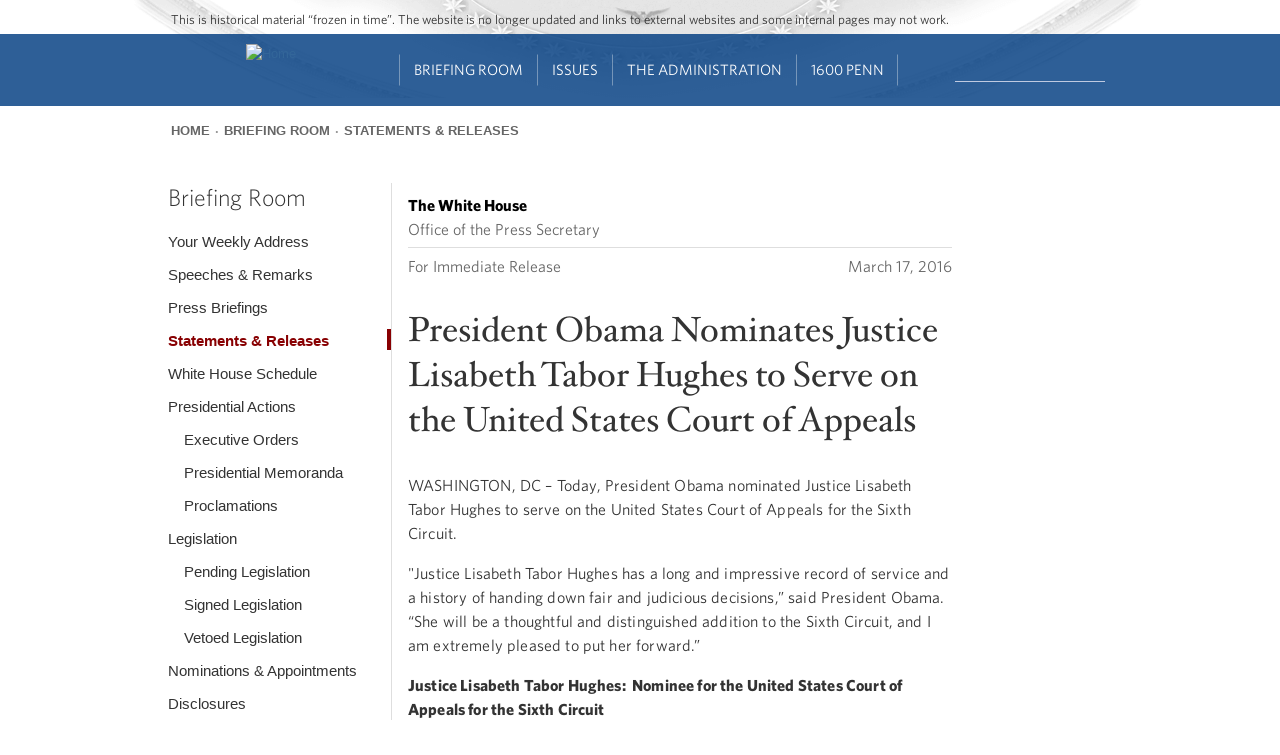

--- FILE ---
content_type: text/plain
request_url: https://www.google-analytics.com/j/collect?v=1&_v=j102&a=823854473&t=pageview&_s=1&dl=https%3A%2F%2Fobamawhitehouse.archives.gov%2Fthe-press-office%2F2016%2F03%2F17%2Fpresident-obama-nominates-justice-lisabeth-tabor-hughes-serve-united&ul=en-us%40posix&dt=President%20Obama%20Nominates%20Justice%20Lisabeth%20Tabor%20Hughes%20to%20Serve%20on%20the%20United%20States%20Court%20of%20Appeals%20%7C%20whitehouse.gov&sr=1280x720&vp=1280x720&_u=YADAAAABAAAAAC~&jid=1817669726&gjid=611110898&cid=743549604.1768453251&tid=UA-75278633-8&_gid=2123825564.1768453251&_r=1&_slc=1&gtm=45He61d1n71WLMC86v71638650za200zd71638650&gcd=13l3l3l3l1l1&dma=0&tag_exp=103116026~103200004~104527907~104528501~104684208~104684211~105391253~115938466~115938469~116910502~116988316~117041588&z=1286554872
body_size: -578
content:
2,cG-Q7GDMMTG4T